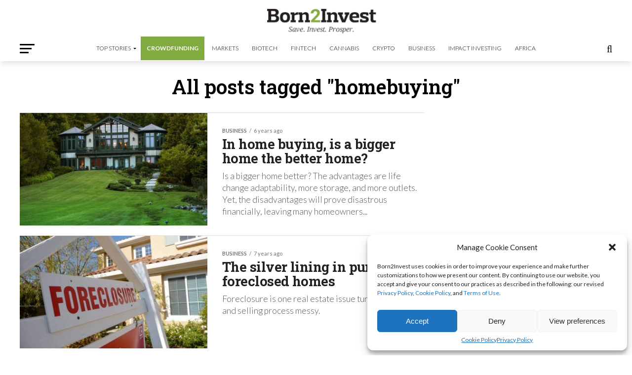

--- FILE ---
content_type: text/html; charset=utf-8
request_url: https://www.google.com/recaptcha/api2/aframe
body_size: 269
content:
<!DOCTYPE HTML><html><head><meta http-equiv="content-type" content="text/html; charset=UTF-8"></head><body><script nonce="CLbEMXHLAPSXIGsDRoWpZQ">/** Anti-fraud and anti-abuse applications only. See google.com/recaptcha */ try{var clients={'sodar':'https://pagead2.googlesyndication.com/pagead/sodar?'};window.addEventListener("message",function(a){try{if(a.source===window.parent){var b=JSON.parse(a.data);var c=clients[b['id']];if(c){var d=document.createElement('img');d.src=c+b['params']+'&rc='+(localStorage.getItem("rc::a")?sessionStorage.getItem("rc::b"):"");window.document.body.appendChild(d);sessionStorage.setItem("rc::e",parseInt(sessionStorage.getItem("rc::e")||0)+1);localStorage.setItem("rc::h",'1769744884010');}}}catch(b){}});window.parent.postMessage("_grecaptcha_ready", "*");}catch(b){}</script></body></html>